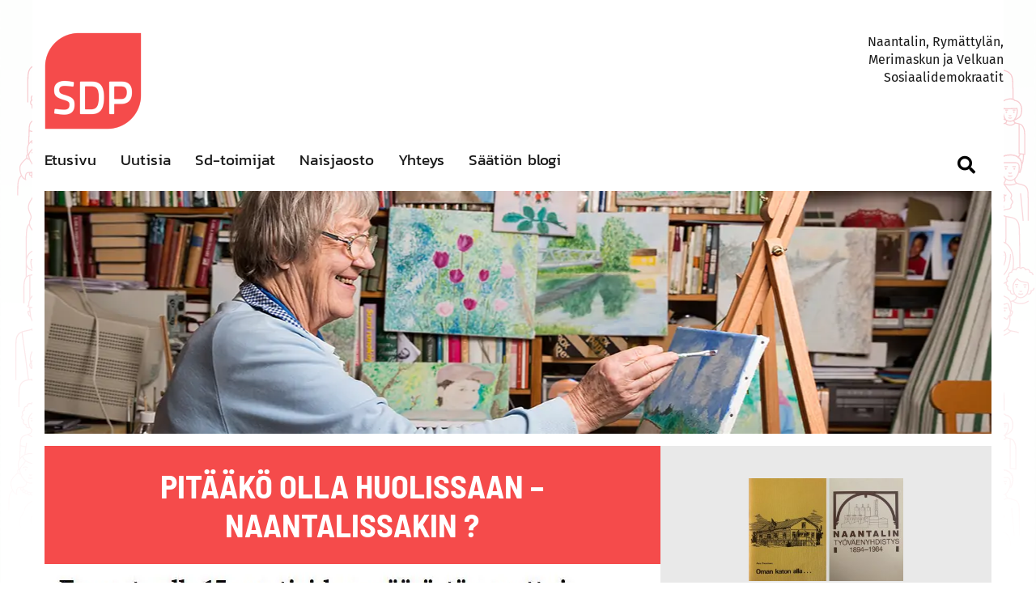

--- FILE ---
content_type: text/html; charset=utf-8
request_url: https://www.google.com/recaptcha/api2/anchor?ar=1&k=6LezxCghAAAAAH5tbffXN3ozazLvrRZkCH-jXRiw&co=aHR0cHM6Ly93d3cuc2RwbmFhbnRhbGkuZmk6NDQz&hl=en&v=N67nZn4AqZkNcbeMu4prBgzg&size=invisible&anchor-ms=20000&execute-ms=30000&cb=fe2wqqp1g0br
body_size: 48822
content:
<!DOCTYPE HTML><html dir="ltr" lang="en"><head><meta http-equiv="Content-Type" content="text/html; charset=UTF-8">
<meta http-equiv="X-UA-Compatible" content="IE=edge">
<title>reCAPTCHA</title>
<style type="text/css">
/* cyrillic-ext */
@font-face {
  font-family: 'Roboto';
  font-style: normal;
  font-weight: 400;
  font-stretch: 100%;
  src: url(//fonts.gstatic.com/s/roboto/v48/KFO7CnqEu92Fr1ME7kSn66aGLdTylUAMa3GUBHMdazTgWw.woff2) format('woff2');
  unicode-range: U+0460-052F, U+1C80-1C8A, U+20B4, U+2DE0-2DFF, U+A640-A69F, U+FE2E-FE2F;
}
/* cyrillic */
@font-face {
  font-family: 'Roboto';
  font-style: normal;
  font-weight: 400;
  font-stretch: 100%;
  src: url(//fonts.gstatic.com/s/roboto/v48/KFO7CnqEu92Fr1ME7kSn66aGLdTylUAMa3iUBHMdazTgWw.woff2) format('woff2');
  unicode-range: U+0301, U+0400-045F, U+0490-0491, U+04B0-04B1, U+2116;
}
/* greek-ext */
@font-face {
  font-family: 'Roboto';
  font-style: normal;
  font-weight: 400;
  font-stretch: 100%;
  src: url(//fonts.gstatic.com/s/roboto/v48/KFO7CnqEu92Fr1ME7kSn66aGLdTylUAMa3CUBHMdazTgWw.woff2) format('woff2');
  unicode-range: U+1F00-1FFF;
}
/* greek */
@font-face {
  font-family: 'Roboto';
  font-style: normal;
  font-weight: 400;
  font-stretch: 100%;
  src: url(//fonts.gstatic.com/s/roboto/v48/KFO7CnqEu92Fr1ME7kSn66aGLdTylUAMa3-UBHMdazTgWw.woff2) format('woff2');
  unicode-range: U+0370-0377, U+037A-037F, U+0384-038A, U+038C, U+038E-03A1, U+03A3-03FF;
}
/* math */
@font-face {
  font-family: 'Roboto';
  font-style: normal;
  font-weight: 400;
  font-stretch: 100%;
  src: url(//fonts.gstatic.com/s/roboto/v48/KFO7CnqEu92Fr1ME7kSn66aGLdTylUAMawCUBHMdazTgWw.woff2) format('woff2');
  unicode-range: U+0302-0303, U+0305, U+0307-0308, U+0310, U+0312, U+0315, U+031A, U+0326-0327, U+032C, U+032F-0330, U+0332-0333, U+0338, U+033A, U+0346, U+034D, U+0391-03A1, U+03A3-03A9, U+03B1-03C9, U+03D1, U+03D5-03D6, U+03F0-03F1, U+03F4-03F5, U+2016-2017, U+2034-2038, U+203C, U+2040, U+2043, U+2047, U+2050, U+2057, U+205F, U+2070-2071, U+2074-208E, U+2090-209C, U+20D0-20DC, U+20E1, U+20E5-20EF, U+2100-2112, U+2114-2115, U+2117-2121, U+2123-214F, U+2190, U+2192, U+2194-21AE, U+21B0-21E5, U+21F1-21F2, U+21F4-2211, U+2213-2214, U+2216-22FF, U+2308-230B, U+2310, U+2319, U+231C-2321, U+2336-237A, U+237C, U+2395, U+239B-23B7, U+23D0, U+23DC-23E1, U+2474-2475, U+25AF, U+25B3, U+25B7, U+25BD, U+25C1, U+25CA, U+25CC, U+25FB, U+266D-266F, U+27C0-27FF, U+2900-2AFF, U+2B0E-2B11, U+2B30-2B4C, U+2BFE, U+3030, U+FF5B, U+FF5D, U+1D400-1D7FF, U+1EE00-1EEFF;
}
/* symbols */
@font-face {
  font-family: 'Roboto';
  font-style: normal;
  font-weight: 400;
  font-stretch: 100%;
  src: url(//fonts.gstatic.com/s/roboto/v48/KFO7CnqEu92Fr1ME7kSn66aGLdTylUAMaxKUBHMdazTgWw.woff2) format('woff2');
  unicode-range: U+0001-000C, U+000E-001F, U+007F-009F, U+20DD-20E0, U+20E2-20E4, U+2150-218F, U+2190, U+2192, U+2194-2199, U+21AF, U+21E6-21F0, U+21F3, U+2218-2219, U+2299, U+22C4-22C6, U+2300-243F, U+2440-244A, U+2460-24FF, U+25A0-27BF, U+2800-28FF, U+2921-2922, U+2981, U+29BF, U+29EB, U+2B00-2BFF, U+4DC0-4DFF, U+FFF9-FFFB, U+10140-1018E, U+10190-1019C, U+101A0, U+101D0-101FD, U+102E0-102FB, U+10E60-10E7E, U+1D2C0-1D2D3, U+1D2E0-1D37F, U+1F000-1F0FF, U+1F100-1F1AD, U+1F1E6-1F1FF, U+1F30D-1F30F, U+1F315, U+1F31C, U+1F31E, U+1F320-1F32C, U+1F336, U+1F378, U+1F37D, U+1F382, U+1F393-1F39F, U+1F3A7-1F3A8, U+1F3AC-1F3AF, U+1F3C2, U+1F3C4-1F3C6, U+1F3CA-1F3CE, U+1F3D4-1F3E0, U+1F3ED, U+1F3F1-1F3F3, U+1F3F5-1F3F7, U+1F408, U+1F415, U+1F41F, U+1F426, U+1F43F, U+1F441-1F442, U+1F444, U+1F446-1F449, U+1F44C-1F44E, U+1F453, U+1F46A, U+1F47D, U+1F4A3, U+1F4B0, U+1F4B3, U+1F4B9, U+1F4BB, U+1F4BF, U+1F4C8-1F4CB, U+1F4D6, U+1F4DA, U+1F4DF, U+1F4E3-1F4E6, U+1F4EA-1F4ED, U+1F4F7, U+1F4F9-1F4FB, U+1F4FD-1F4FE, U+1F503, U+1F507-1F50B, U+1F50D, U+1F512-1F513, U+1F53E-1F54A, U+1F54F-1F5FA, U+1F610, U+1F650-1F67F, U+1F687, U+1F68D, U+1F691, U+1F694, U+1F698, U+1F6AD, U+1F6B2, U+1F6B9-1F6BA, U+1F6BC, U+1F6C6-1F6CF, U+1F6D3-1F6D7, U+1F6E0-1F6EA, U+1F6F0-1F6F3, U+1F6F7-1F6FC, U+1F700-1F7FF, U+1F800-1F80B, U+1F810-1F847, U+1F850-1F859, U+1F860-1F887, U+1F890-1F8AD, U+1F8B0-1F8BB, U+1F8C0-1F8C1, U+1F900-1F90B, U+1F93B, U+1F946, U+1F984, U+1F996, U+1F9E9, U+1FA00-1FA6F, U+1FA70-1FA7C, U+1FA80-1FA89, U+1FA8F-1FAC6, U+1FACE-1FADC, U+1FADF-1FAE9, U+1FAF0-1FAF8, U+1FB00-1FBFF;
}
/* vietnamese */
@font-face {
  font-family: 'Roboto';
  font-style: normal;
  font-weight: 400;
  font-stretch: 100%;
  src: url(//fonts.gstatic.com/s/roboto/v48/KFO7CnqEu92Fr1ME7kSn66aGLdTylUAMa3OUBHMdazTgWw.woff2) format('woff2');
  unicode-range: U+0102-0103, U+0110-0111, U+0128-0129, U+0168-0169, U+01A0-01A1, U+01AF-01B0, U+0300-0301, U+0303-0304, U+0308-0309, U+0323, U+0329, U+1EA0-1EF9, U+20AB;
}
/* latin-ext */
@font-face {
  font-family: 'Roboto';
  font-style: normal;
  font-weight: 400;
  font-stretch: 100%;
  src: url(//fonts.gstatic.com/s/roboto/v48/KFO7CnqEu92Fr1ME7kSn66aGLdTylUAMa3KUBHMdazTgWw.woff2) format('woff2');
  unicode-range: U+0100-02BA, U+02BD-02C5, U+02C7-02CC, U+02CE-02D7, U+02DD-02FF, U+0304, U+0308, U+0329, U+1D00-1DBF, U+1E00-1E9F, U+1EF2-1EFF, U+2020, U+20A0-20AB, U+20AD-20C0, U+2113, U+2C60-2C7F, U+A720-A7FF;
}
/* latin */
@font-face {
  font-family: 'Roboto';
  font-style: normal;
  font-weight: 400;
  font-stretch: 100%;
  src: url(//fonts.gstatic.com/s/roboto/v48/KFO7CnqEu92Fr1ME7kSn66aGLdTylUAMa3yUBHMdazQ.woff2) format('woff2');
  unicode-range: U+0000-00FF, U+0131, U+0152-0153, U+02BB-02BC, U+02C6, U+02DA, U+02DC, U+0304, U+0308, U+0329, U+2000-206F, U+20AC, U+2122, U+2191, U+2193, U+2212, U+2215, U+FEFF, U+FFFD;
}
/* cyrillic-ext */
@font-face {
  font-family: 'Roboto';
  font-style: normal;
  font-weight: 500;
  font-stretch: 100%;
  src: url(//fonts.gstatic.com/s/roboto/v48/KFO7CnqEu92Fr1ME7kSn66aGLdTylUAMa3GUBHMdazTgWw.woff2) format('woff2');
  unicode-range: U+0460-052F, U+1C80-1C8A, U+20B4, U+2DE0-2DFF, U+A640-A69F, U+FE2E-FE2F;
}
/* cyrillic */
@font-face {
  font-family: 'Roboto';
  font-style: normal;
  font-weight: 500;
  font-stretch: 100%;
  src: url(//fonts.gstatic.com/s/roboto/v48/KFO7CnqEu92Fr1ME7kSn66aGLdTylUAMa3iUBHMdazTgWw.woff2) format('woff2');
  unicode-range: U+0301, U+0400-045F, U+0490-0491, U+04B0-04B1, U+2116;
}
/* greek-ext */
@font-face {
  font-family: 'Roboto';
  font-style: normal;
  font-weight: 500;
  font-stretch: 100%;
  src: url(//fonts.gstatic.com/s/roboto/v48/KFO7CnqEu92Fr1ME7kSn66aGLdTylUAMa3CUBHMdazTgWw.woff2) format('woff2');
  unicode-range: U+1F00-1FFF;
}
/* greek */
@font-face {
  font-family: 'Roboto';
  font-style: normal;
  font-weight: 500;
  font-stretch: 100%;
  src: url(//fonts.gstatic.com/s/roboto/v48/KFO7CnqEu92Fr1ME7kSn66aGLdTylUAMa3-UBHMdazTgWw.woff2) format('woff2');
  unicode-range: U+0370-0377, U+037A-037F, U+0384-038A, U+038C, U+038E-03A1, U+03A3-03FF;
}
/* math */
@font-face {
  font-family: 'Roboto';
  font-style: normal;
  font-weight: 500;
  font-stretch: 100%;
  src: url(//fonts.gstatic.com/s/roboto/v48/KFO7CnqEu92Fr1ME7kSn66aGLdTylUAMawCUBHMdazTgWw.woff2) format('woff2');
  unicode-range: U+0302-0303, U+0305, U+0307-0308, U+0310, U+0312, U+0315, U+031A, U+0326-0327, U+032C, U+032F-0330, U+0332-0333, U+0338, U+033A, U+0346, U+034D, U+0391-03A1, U+03A3-03A9, U+03B1-03C9, U+03D1, U+03D5-03D6, U+03F0-03F1, U+03F4-03F5, U+2016-2017, U+2034-2038, U+203C, U+2040, U+2043, U+2047, U+2050, U+2057, U+205F, U+2070-2071, U+2074-208E, U+2090-209C, U+20D0-20DC, U+20E1, U+20E5-20EF, U+2100-2112, U+2114-2115, U+2117-2121, U+2123-214F, U+2190, U+2192, U+2194-21AE, U+21B0-21E5, U+21F1-21F2, U+21F4-2211, U+2213-2214, U+2216-22FF, U+2308-230B, U+2310, U+2319, U+231C-2321, U+2336-237A, U+237C, U+2395, U+239B-23B7, U+23D0, U+23DC-23E1, U+2474-2475, U+25AF, U+25B3, U+25B7, U+25BD, U+25C1, U+25CA, U+25CC, U+25FB, U+266D-266F, U+27C0-27FF, U+2900-2AFF, U+2B0E-2B11, U+2B30-2B4C, U+2BFE, U+3030, U+FF5B, U+FF5D, U+1D400-1D7FF, U+1EE00-1EEFF;
}
/* symbols */
@font-face {
  font-family: 'Roboto';
  font-style: normal;
  font-weight: 500;
  font-stretch: 100%;
  src: url(//fonts.gstatic.com/s/roboto/v48/KFO7CnqEu92Fr1ME7kSn66aGLdTylUAMaxKUBHMdazTgWw.woff2) format('woff2');
  unicode-range: U+0001-000C, U+000E-001F, U+007F-009F, U+20DD-20E0, U+20E2-20E4, U+2150-218F, U+2190, U+2192, U+2194-2199, U+21AF, U+21E6-21F0, U+21F3, U+2218-2219, U+2299, U+22C4-22C6, U+2300-243F, U+2440-244A, U+2460-24FF, U+25A0-27BF, U+2800-28FF, U+2921-2922, U+2981, U+29BF, U+29EB, U+2B00-2BFF, U+4DC0-4DFF, U+FFF9-FFFB, U+10140-1018E, U+10190-1019C, U+101A0, U+101D0-101FD, U+102E0-102FB, U+10E60-10E7E, U+1D2C0-1D2D3, U+1D2E0-1D37F, U+1F000-1F0FF, U+1F100-1F1AD, U+1F1E6-1F1FF, U+1F30D-1F30F, U+1F315, U+1F31C, U+1F31E, U+1F320-1F32C, U+1F336, U+1F378, U+1F37D, U+1F382, U+1F393-1F39F, U+1F3A7-1F3A8, U+1F3AC-1F3AF, U+1F3C2, U+1F3C4-1F3C6, U+1F3CA-1F3CE, U+1F3D4-1F3E0, U+1F3ED, U+1F3F1-1F3F3, U+1F3F5-1F3F7, U+1F408, U+1F415, U+1F41F, U+1F426, U+1F43F, U+1F441-1F442, U+1F444, U+1F446-1F449, U+1F44C-1F44E, U+1F453, U+1F46A, U+1F47D, U+1F4A3, U+1F4B0, U+1F4B3, U+1F4B9, U+1F4BB, U+1F4BF, U+1F4C8-1F4CB, U+1F4D6, U+1F4DA, U+1F4DF, U+1F4E3-1F4E6, U+1F4EA-1F4ED, U+1F4F7, U+1F4F9-1F4FB, U+1F4FD-1F4FE, U+1F503, U+1F507-1F50B, U+1F50D, U+1F512-1F513, U+1F53E-1F54A, U+1F54F-1F5FA, U+1F610, U+1F650-1F67F, U+1F687, U+1F68D, U+1F691, U+1F694, U+1F698, U+1F6AD, U+1F6B2, U+1F6B9-1F6BA, U+1F6BC, U+1F6C6-1F6CF, U+1F6D3-1F6D7, U+1F6E0-1F6EA, U+1F6F0-1F6F3, U+1F6F7-1F6FC, U+1F700-1F7FF, U+1F800-1F80B, U+1F810-1F847, U+1F850-1F859, U+1F860-1F887, U+1F890-1F8AD, U+1F8B0-1F8BB, U+1F8C0-1F8C1, U+1F900-1F90B, U+1F93B, U+1F946, U+1F984, U+1F996, U+1F9E9, U+1FA00-1FA6F, U+1FA70-1FA7C, U+1FA80-1FA89, U+1FA8F-1FAC6, U+1FACE-1FADC, U+1FADF-1FAE9, U+1FAF0-1FAF8, U+1FB00-1FBFF;
}
/* vietnamese */
@font-face {
  font-family: 'Roboto';
  font-style: normal;
  font-weight: 500;
  font-stretch: 100%;
  src: url(//fonts.gstatic.com/s/roboto/v48/KFO7CnqEu92Fr1ME7kSn66aGLdTylUAMa3OUBHMdazTgWw.woff2) format('woff2');
  unicode-range: U+0102-0103, U+0110-0111, U+0128-0129, U+0168-0169, U+01A0-01A1, U+01AF-01B0, U+0300-0301, U+0303-0304, U+0308-0309, U+0323, U+0329, U+1EA0-1EF9, U+20AB;
}
/* latin-ext */
@font-face {
  font-family: 'Roboto';
  font-style: normal;
  font-weight: 500;
  font-stretch: 100%;
  src: url(//fonts.gstatic.com/s/roboto/v48/KFO7CnqEu92Fr1ME7kSn66aGLdTylUAMa3KUBHMdazTgWw.woff2) format('woff2');
  unicode-range: U+0100-02BA, U+02BD-02C5, U+02C7-02CC, U+02CE-02D7, U+02DD-02FF, U+0304, U+0308, U+0329, U+1D00-1DBF, U+1E00-1E9F, U+1EF2-1EFF, U+2020, U+20A0-20AB, U+20AD-20C0, U+2113, U+2C60-2C7F, U+A720-A7FF;
}
/* latin */
@font-face {
  font-family: 'Roboto';
  font-style: normal;
  font-weight: 500;
  font-stretch: 100%;
  src: url(//fonts.gstatic.com/s/roboto/v48/KFO7CnqEu92Fr1ME7kSn66aGLdTylUAMa3yUBHMdazQ.woff2) format('woff2');
  unicode-range: U+0000-00FF, U+0131, U+0152-0153, U+02BB-02BC, U+02C6, U+02DA, U+02DC, U+0304, U+0308, U+0329, U+2000-206F, U+20AC, U+2122, U+2191, U+2193, U+2212, U+2215, U+FEFF, U+FFFD;
}
/* cyrillic-ext */
@font-face {
  font-family: 'Roboto';
  font-style: normal;
  font-weight: 900;
  font-stretch: 100%;
  src: url(//fonts.gstatic.com/s/roboto/v48/KFO7CnqEu92Fr1ME7kSn66aGLdTylUAMa3GUBHMdazTgWw.woff2) format('woff2');
  unicode-range: U+0460-052F, U+1C80-1C8A, U+20B4, U+2DE0-2DFF, U+A640-A69F, U+FE2E-FE2F;
}
/* cyrillic */
@font-face {
  font-family: 'Roboto';
  font-style: normal;
  font-weight: 900;
  font-stretch: 100%;
  src: url(//fonts.gstatic.com/s/roboto/v48/KFO7CnqEu92Fr1ME7kSn66aGLdTylUAMa3iUBHMdazTgWw.woff2) format('woff2');
  unicode-range: U+0301, U+0400-045F, U+0490-0491, U+04B0-04B1, U+2116;
}
/* greek-ext */
@font-face {
  font-family: 'Roboto';
  font-style: normal;
  font-weight: 900;
  font-stretch: 100%;
  src: url(//fonts.gstatic.com/s/roboto/v48/KFO7CnqEu92Fr1ME7kSn66aGLdTylUAMa3CUBHMdazTgWw.woff2) format('woff2');
  unicode-range: U+1F00-1FFF;
}
/* greek */
@font-face {
  font-family: 'Roboto';
  font-style: normal;
  font-weight: 900;
  font-stretch: 100%;
  src: url(//fonts.gstatic.com/s/roboto/v48/KFO7CnqEu92Fr1ME7kSn66aGLdTylUAMa3-UBHMdazTgWw.woff2) format('woff2');
  unicode-range: U+0370-0377, U+037A-037F, U+0384-038A, U+038C, U+038E-03A1, U+03A3-03FF;
}
/* math */
@font-face {
  font-family: 'Roboto';
  font-style: normal;
  font-weight: 900;
  font-stretch: 100%;
  src: url(//fonts.gstatic.com/s/roboto/v48/KFO7CnqEu92Fr1ME7kSn66aGLdTylUAMawCUBHMdazTgWw.woff2) format('woff2');
  unicode-range: U+0302-0303, U+0305, U+0307-0308, U+0310, U+0312, U+0315, U+031A, U+0326-0327, U+032C, U+032F-0330, U+0332-0333, U+0338, U+033A, U+0346, U+034D, U+0391-03A1, U+03A3-03A9, U+03B1-03C9, U+03D1, U+03D5-03D6, U+03F0-03F1, U+03F4-03F5, U+2016-2017, U+2034-2038, U+203C, U+2040, U+2043, U+2047, U+2050, U+2057, U+205F, U+2070-2071, U+2074-208E, U+2090-209C, U+20D0-20DC, U+20E1, U+20E5-20EF, U+2100-2112, U+2114-2115, U+2117-2121, U+2123-214F, U+2190, U+2192, U+2194-21AE, U+21B0-21E5, U+21F1-21F2, U+21F4-2211, U+2213-2214, U+2216-22FF, U+2308-230B, U+2310, U+2319, U+231C-2321, U+2336-237A, U+237C, U+2395, U+239B-23B7, U+23D0, U+23DC-23E1, U+2474-2475, U+25AF, U+25B3, U+25B7, U+25BD, U+25C1, U+25CA, U+25CC, U+25FB, U+266D-266F, U+27C0-27FF, U+2900-2AFF, U+2B0E-2B11, U+2B30-2B4C, U+2BFE, U+3030, U+FF5B, U+FF5D, U+1D400-1D7FF, U+1EE00-1EEFF;
}
/* symbols */
@font-face {
  font-family: 'Roboto';
  font-style: normal;
  font-weight: 900;
  font-stretch: 100%;
  src: url(//fonts.gstatic.com/s/roboto/v48/KFO7CnqEu92Fr1ME7kSn66aGLdTylUAMaxKUBHMdazTgWw.woff2) format('woff2');
  unicode-range: U+0001-000C, U+000E-001F, U+007F-009F, U+20DD-20E0, U+20E2-20E4, U+2150-218F, U+2190, U+2192, U+2194-2199, U+21AF, U+21E6-21F0, U+21F3, U+2218-2219, U+2299, U+22C4-22C6, U+2300-243F, U+2440-244A, U+2460-24FF, U+25A0-27BF, U+2800-28FF, U+2921-2922, U+2981, U+29BF, U+29EB, U+2B00-2BFF, U+4DC0-4DFF, U+FFF9-FFFB, U+10140-1018E, U+10190-1019C, U+101A0, U+101D0-101FD, U+102E0-102FB, U+10E60-10E7E, U+1D2C0-1D2D3, U+1D2E0-1D37F, U+1F000-1F0FF, U+1F100-1F1AD, U+1F1E6-1F1FF, U+1F30D-1F30F, U+1F315, U+1F31C, U+1F31E, U+1F320-1F32C, U+1F336, U+1F378, U+1F37D, U+1F382, U+1F393-1F39F, U+1F3A7-1F3A8, U+1F3AC-1F3AF, U+1F3C2, U+1F3C4-1F3C6, U+1F3CA-1F3CE, U+1F3D4-1F3E0, U+1F3ED, U+1F3F1-1F3F3, U+1F3F5-1F3F7, U+1F408, U+1F415, U+1F41F, U+1F426, U+1F43F, U+1F441-1F442, U+1F444, U+1F446-1F449, U+1F44C-1F44E, U+1F453, U+1F46A, U+1F47D, U+1F4A3, U+1F4B0, U+1F4B3, U+1F4B9, U+1F4BB, U+1F4BF, U+1F4C8-1F4CB, U+1F4D6, U+1F4DA, U+1F4DF, U+1F4E3-1F4E6, U+1F4EA-1F4ED, U+1F4F7, U+1F4F9-1F4FB, U+1F4FD-1F4FE, U+1F503, U+1F507-1F50B, U+1F50D, U+1F512-1F513, U+1F53E-1F54A, U+1F54F-1F5FA, U+1F610, U+1F650-1F67F, U+1F687, U+1F68D, U+1F691, U+1F694, U+1F698, U+1F6AD, U+1F6B2, U+1F6B9-1F6BA, U+1F6BC, U+1F6C6-1F6CF, U+1F6D3-1F6D7, U+1F6E0-1F6EA, U+1F6F0-1F6F3, U+1F6F7-1F6FC, U+1F700-1F7FF, U+1F800-1F80B, U+1F810-1F847, U+1F850-1F859, U+1F860-1F887, U+1F890-1F8AD, U+1F8B0-1F8BB, U+1F8C0-1F8C1, U+1F900-1F90B, U+1F93B, U+1F946, U+1F984, U+1F996, U+1F9E9, U+1FA00-1FA6F, U+1FA70-1FA7C, U+1FA80-1FA89, U+1FA8F-1FAC6, U+1FACE-1FADC, U+1FADF-1FAE9, U+1FAF0-1FAF8, U+1FB00-1FBFF;
}
/* vietnamese */
@font-face {
  font-family: 'Roboto';
  font-style: normal;
  font-weight: 900;
  font-stretch: 100%;
  src: url(//fonts.gstatic.com/s/roboto/v48/KFO7CnqEu92Fr1ME7kSn66aGLdTylUAMa3OUBHMdazTgWw.woff2) format('woff2');
  unicode-range: U+0102-0103, U+0110-0111, U+0128-0129, U+0168-0169, U+01A0-01A1, U+01AF-01B0, U+0300-0301, U+0303-0304, U+0308-0309, U+0323, U+0329, U+1EA0-1EF9, U+20AB;
}
/* latin-ext */
@font-face {
  font-family: 'Roboto';
  font-style: normal;
  font-weight: 900;
  font-stretch: 100%;
  src: url(//fonts.gstatic.com/s/roboto/v48/KFO7CnqEu92Fr1ME7kSn66aGLdTylUAMa3KUBHMdazTgWw.woff2) format('woff2');
  unicode-range: U+0100-02BA, U+02BD-02C5, U+02C7-02CC, U+02CE-02D7, U+02DD-02FF, U+0304, U+0308, U+0329, U+1D00-1DBF, U+1E00-1E9F, U+1EF2-1EFF, U+2020, U+20A0-20AB, U+20AD-20C0, U+2113, U+2C60-2C7F, U+A720-A7FF;
}
/* latin */
@font-face {
  font-family: 'Roboto';
  font-style: normal;
  font-weight: 900;
  font-stretch: 100%;
  src: url(//fonts.gstatic.com/s/roboto/v48/KFO7CnqEu92Fr1ME7kSn66aGLdTylUAMa3yUBHMdazQ.woff2) format('woff2');
  unicode-range: U+0000-00FF, U+0131, U+0152-0153, U+02BB-02BC, U+02C6, U+02DA, U+02DC, U+0304, U+0308, U+0329, U+2000-206F, U+20AC, U+2122, U+2191, U+2193, U+2212, U+2215, U+FEFF, U+FFFD;
}

</style>
<link rel="stylesheet" type="text/css" href="https://www.gstatic.com/recaptcha/releases/N67nZn4AqZkNcbeMu4prBgzg/styles__ltr.css">
<script nonce="2HYMrpF8Razin4DD4JmU_A" type="text/javascript">window['__recaptcha_api'] = 'https://www.google.com/recaptcha/api2/';</script>
<script type="text/javascript" src="https://www.gstatic.com/recaptcha/releases/N67nZn4AqZkNcbeMu4prBgzg/recaptcha__en.js" nonce="2HYMrpF8Razin4DD4JmU_A">
      
    </script></head>
<body><div id="rc-anchor-alert" class="rc-anchor-alert"></div>
<input type="hidden" id="recaptcha-token" value="[base64]">
<script type="text/javascript" nonce="2HYMrpF8Razin4DD4JmU_A">
      recaptcha.anchor.Main.init("[\x22ainput\x22,[\x22bgdata\x22,\x22\x22,\[base64]/[base64]/MjU1Ong/[base64]/[base64]/[base64]/[base64]/[base64]/[base64]/[base64]/[base64]/[base64]/[base64]/[base64]/[base64]/[base64]/[base64]/[base64]\\u003d\x22,\[base64]\\u003d\x22,\x22wooAbMKdYcKzMTDDlVbDmsKvPsOWa8O6XsKqUnF9w6o2wosDw6JFcsO1w43CqU3DosOpw4PCn8KEw6DCi8KMw4vCjMOgw7/DvBNxXk5YbcKuwpsUe3jCshTDviLCvsKfD8Kow6sIY8KhKsKpTcKeXl12JcOoDE94DRrChSvDtix1I8ODw4DDqMO+w5kqD3zDtnYkwqDDoxPCh1B0wrDDhsKKNADDnUPCosOWNmPDskvCrcOhA8ORW8K+w5/DnMKAwpsNw43Ct8OdeB7CqTDCu3fCjUNew7HDhEAuTmwHPsOPecK5w7vDhsKaEsOLwrsGJMOFwpXDgMKGw7bDpsKgwpfCkhXCnBrCiEl/MGzDjyvClC3CssOlIcKhV1IvDWHChMOYE2PDtsOuw4DDgsOlDQAfwqfDhSzDl8K8w75vw4oqBsKsEMKkYMKXBTfDknPCvMOqNGNxw7d5wqhOwoXDqnYpfkcVJ8Orw6FmZDHCjcKTSsKmF8Krw7pfw6PDgz3CmknCrw/DgMKFL8KWGXpoGCxKRsKfCMOwIsOHJ2Q5w4/Ctn/DmMOWQsKFwrHCq8OzwrpGWsK8wo3CgzbCtMKBwpzCmxV7wp9Ow6jCrsKzw7DCim3DtyU4wrvCmsKAw4IMwr3Diy0ewpvCv2xJAMOvLMOnw7JEw6lmw5jCssOKEDRMw6xfw4LCmX7DkG7Du1HDk18+w5lyZ8KcQW/DjjACdXYgWcKEwpDCog5lw7LDmsO7w5zDtGFHNWskw7zDonvDpUUvIC5fTsK6wrwEesOWw7TDhAsFJsOQwrvCnMKyc8OfJ8OjwphKVsO8HRgRWMOyw7XCtMKLwrFrw6c7X37CnxzDv8KAw6PDvcOhIz1rYWo+OVXDjUPCnC/[base64]/[base64]/CgcOGw5ETw7jCrMKfJxDDvgDDjVjCmMO1YsOpw5Zlw7lwwqB9w7I6wpw+w5DDgsKBTMOSwpLDhMKQZ8KfYcKOGcKjIcKiw6bCmHQ5w44Sw4AMwqnDtnTDmVPClTLDjkLDmQDDnzQMTEYnwoTCjzrDssKPUhUyID/Dn8KQWHzDpR7DojzCkMK5w6/DhMK3AGvDtiEmw7wewqZkwqJMwollZsOWL2l4JGLDusKaw5VSw7AXI8O1wod8w77DiVvCvcOyWMKEw7jCnMKCJcKSwqLCisOkQMO6Q8Kgw63DtMOfwrYtw58xwqvDm0oFw5bCs1TCv8KZwopgw7nCsMOSf1rCisOUOg7Dql7Co8KtOA/CkcO1w5fDv0FpwoBHw4luBMK1In59WwYJw5xswrvDmSsEVMO3SMKvKMOew43CgcO9WyvCh8OyUsKUOcKowp9Mwrhsw63CgMONw4dnwrbDmsK8wo4FwqPDhlTClj8awqsuwqt/wrHCkRMAc8Kjw4HDgsOeam4ha8Khw5Fdw73CqXUgworCnMKxwrTDnsOtwrbCvsKDIMKTwpRzwrAbwo91w5/CgjA/w6LCrR7DgFDDsQZ3asOqwqV1w6g7OcO0wqTDgMK3eh/ChSMOXwzCgsOrKMKPw4bDiUHCsV8/[base64]/wpvDh14AwoU5KcKxwofCrUUuw754DcKuw7XCl8ONw7XCjsKPIMKtfz5iJQfDtsORw6Q8wqxBZXUWw47Dq1bDjcK2w7zCjsOkworClsOgwq8iYcKHYDnCv2LDisO5wq1EI8KNCGDCiAXDpsO/[base64]/ClcKrw4NefhgQHsOdwpbDmBDDj8OhFGbDrRVIMxJ1wprCjCEawrJoSWfCqMOdwp3ChC3CrCzDpRQpw4fDs8Kyw5w1w5BleErCpsKGw57DkMOwX8OnAMOGwqNAw5cvUSnDjMKAw43CiyANTGXClMO/[base64]/DlMObHsK2wqDDmngCPsK+wqTDt8KqKzQ6wpLCtsKOSsOKwpnDtQnDj0oxRcKnwqfDosOTVcKwwqR/w6c4InPCk8KKMSpjJS7CilrDj8Kpw6nChMOmw6LCsMOgdcK7wpLDtgbDmirDrkQnwoDDk8KOacK9VMKwHn4Cwr5rwpMHdjPDoBdqwoLCpDXCmVxUwoXDnDrDhVVHwqTDjCEFw7gdw6/Cv0zCvgVqw5LCk2R3FkFzeW/DlzE4DMOZU1zChcO/RsOXwoRIE8KuwozCgcOew6/Cvw7CgGs/LRY8E1sZw4nDoD1Kdg3DoXZbwrXCq8OYw7EuOcO/wojDqGgZGMK+MHfCimfCvX80wpXCuMKBKwhhw6bDj3fCkMOKO8Kdw7gPwr0Tw7oofcOUA8Kqw7jDiMKyLXN/w6zDm8OUw6BNXcK5w73CjSvDm8O6w6QhwpHDvsK+wpLCk8Kaw6HDpsKyw7Fvw5rDl8OLTj1hEsOnwpLCkcOcw4gIO2RpwqV/YnXCvjbCusOvw5fCqMKrD8KkTyjDu3Uqw4sqw6tZw5nCkjvDrsOfajDDo3LDq8KUwrDDgjrDukfCssKtw7EZEyTDsDBuwpxVwqxYw71ud8ObAxoJw7TCjsKxw4vCiw7CtCfChWHChUDCukR/[base64]/[base64]/RcKNw7XCi2Now7MQYDEQwrDCsX/Dn8Opw6jDgcKoPy0swqfCicOpw4rCkkXCgXJDwpt8Y8OZQMOqwqrCqsKCwqbCqFvCqcOgbcKmKMKIwr3DmGpHbE1uVcKQe8KBA8Kpwr7CmcOTw45fw7tvw6rCtRYBwo/DkRvDi3nDg3bChGI5w5vDpMKIJcKgwrlxNCAuwpjCrsOUaVbDmUxWwpEkw4VUHsK1dEQCZ8KUEjzDgzR3w6sVwrzDp8O1UcKYO8O/wpVww7TCtMOnScKDesKVZ8K/[base64]/dcOqCi7DrDkPHsKBw7PCkMOoK3jDgDjDjsKGwojDm8KyZMKsw5XCogvCl8KNw5hMwo4HOAjDphEVwq54wpdLK052wonCnsKqEcKbaVrDg0cdwq7DhcO6w7TDsW1Gw43Dl8KjUMKyKBJRQBnDoV0yU8O0w7/DkkEycmh0WR/[base64]/DqBjDjWzDsn7DmkrDvyvDqcKqWsKiY8KHOsK+akvCkyVGwqrCuVcrPHApLgbDvjrCgzfClMK5fG5swppywpR7w7/DhsOddmM7w7PCtsKnwr/Di8KeworDnsOhO3zCtz02KsKXwpHDsXkGw61vUUnDtT5Nw5zDjMOVIT/DuMKQb8O5w7LDjzsuLcOIwofCrxd+F8Oxwpchw6RkwrLDhSjDuSwaTcOew6AAw4YTw4AJTcOMeB3DnsKXw7ofQ8KqfsOQBEXDu8KcHjsnw74Tw77ClMK8WiTCs8OZY8OqO8O7WcKsCcK3MsOMw47CnANDw4hMJsOPbcKmw5Bfw4sPb8O+RcO/[base64]/[base64]/Dhi9DSFfDv2zDvH4HF1zDng7CjMKbwprCrMKFw79bRsOFAsOpw5/DkjrCmVrCigzDoiTDqmLChcO4w4Jmw51tw7EtewXCpsKfwpbDsMKpwrjCplbDvsOAw4kSZnVowpQAwphBSTjDkcOBw7cawrR+DBTCtsKuecKWNXkFwqV1O2/CqMKewpnDhsO9SnnCvV/CosO/[base64]/CkwrCvsKnwpJkN8KBS1hKwpfCmsKgKMK1SkFlOMOAw5hDY8KcIMKRw6cmAhAxacObMsKWwpp9OcO7dcOPw6lKw73DvhDDkMOvw5TCkjrDlMOuCV/CisK+CMK2OMOPw4vDpypoM8KfwrbDsMKtOsOqwqlUw5PCuxZ+w5g4UsK4wobCtMOMWcO5G0PDglFJQWFwFBjDmD/[base64]/woDDsBQORm/CvwB7AsKlMmvCnX/DkHzCrMKMKsKbw7PCn8OoAMOnaXzDlcO4w75IwrMdIsORw5/Cux7ChMKnSCVNwpEDwpHCqAHDrAjCnyoLwp9oZArCp8Ocw6HDscKXQMOrwqTCmgjDkiBZZQbChjMEc0pIwp7CmMO4KcKYw6kOw5XDn3/DusOPRVrDqsOpwo/Ch193w5dYwp3CjW3DlsOXwow+w79wABrCkzDChcKewrY1w4bCmMOawpPCm8KFVSQ4w4fCmwQwIzDDvsK4EMO4HMO1wrlRXcK9JcKOw70vN1FmHQFiwrDDo3/[base64]/DjcOGHSAqwqXCskgBFsKxIUDCgcOgw54Bwr0WwoPDqCAQw53DhcOBwqfCoGBow4zDl8ObKE56wqvChsOIeMKUwoZ2bW50woI0wrrChSgMwqPDnHBGfiHCqDbCnwHCnMOWIMOvwogtRiXCiz3DqQDCmhfDilshwqx6wqBUw7zDkwvDvALCmsO4TF/Cin/[base64]/CoMKHG8KxRcOjYMOAwqgCw5jDiURQw78+V8O/[base64]/[base64]/CjwzDrMKTw7F4P2fDqcKSd0bCghgEw7p2FCV3CD4BwoPDicOVw5/CrsKFw6PCjXnCl0EONcOXwptNZcK2LwXClWF0wo3CmsK6wqnDvcOIw7rDrxbCtQrCqsOew4Qrw7/[base64]/DjEsIPsOLW8K8SUsJUmEQwpd+wovCpMKmbhJhTMKQwpTDosKZCsOEwrPCmsKLP0TDi2Rlw4kVXmlsw54tw6/DocK4L8KnUiYiMcKZwo0callNBWnDjsOGw5cew6XDpj3DqyUwSH9xwqZHw7TDrcOhwrcowovCrUjCmMO3MsOAwqrDmMOrASjDuRnDkcOhwrEqdygaw4cQwqdPw5HCjVLCqjYPBcO/[base64]/LDLDjsKlbSjCuMK1E8KXEALCvyfChcOhw7jCgcKyLycxw6Rawpt3BWZbf8OqEsKXwqHCvcOHL3fDtMO8wrAfwqcEw48fwr/Cq8KPRMKJw6jCnErChXTDisKVJcKHYD4rwrLCpMKaw5fCp0h8w6/ClcOqwrYRSsOHI8OZGsObaSN+Y8Ovw6XCoQgqXsOfCCk4ZAzCtUTDjcKtGEllw4bDmFphw6FuGijCoH5iwpPCvhnCvQ9jfGJcwq/CoWMnHcOtwpI0w4nDrCcfwr7DmQp6N8KQBsOORMOAMMOtNGXDhhQZw4zCpDTDhHVSRMKTwosCwr7Dp8OpdcO5KV/Dt8OBQMOwCcKkw5HCrMKBKAxxXcORw4nCp0DDjiEXwr4eYsKEwq/[base64]/CqSzDmcO+VMOQw7vCisODwovDocO1w7bDvnc/I8OOeVTDgSgrw77CgXtLw5VAJXDClxLChHjCjcOaf8KGJcOOX8OdVQQABnMTw6lkVMK5wrjCr3QIwognw6bCnsOPVMOEw6MKw6jDmTfDhSdZU13DhBDCiW4mw78gwrVeVl/DncOnw6jCsMOJw5E1w7DDqMOYw69HwrdfcMO+McOkCMKgZMOQw6TCpsORw7fDlsKTLEY+JCsvwoLCvcO3E2rCpRM5K8OZZsO/w7jCj8OTB8KRZcOqwrjCpMOXw5zDicODCnlhwr0Zw6s/FMOYWMOqcsONwptkKMOpXGzDuQPCg8KAwrkGDnvCoBPCtsK9YMOECMOjFMOaw7ZbWsKtbxUHRTLDmmfDncKHw7JbEULDpTdoVnlJUwsEGsOhwr/[base64]/ChcKHBhFnw4J/wqkgOnU4TsOtw4rDpcKdwpzCnVfCg8O1w7tSHhjCn8K2bsKGwojDqRYRwojDlMO4wo12WcK0wqZHL8KJNz7DusO+PyfCnH3DjyfCjzvDpMOrwpYfwqPDog9MEAQDwq3Djk/DkjJzYR4HCMORD8KNb1PCnsOjNGVPewbDkUTDkMOww6U2wonDrsK7wrMew6Q5w7/CsSPDs8KDfn/[base64]/Dq0zDncKKw7PDscOgS8OBK0XDisKtZG1uN8Kxw61dCDDDjHx5LMKyw4/CicOsOcORwoHCrXfDucOrw74xwpbDpy7DvsOKw4tfw6kzwqrDrcKIN8OWw6JGwq/[base64]/CucKOBmp0w73CnjHCg8KGwpohBcOnw7HCnUkDQcKcB3fCpsOMUsOQw5gFw7h2w4dtw4IEJ8OcQToPw7BBw6vCj8OuYl0Jw4XCgkgZJ8Kxw4DDlsOaw58JHmHCm8OwDcO/Iz3CmDrCihrCrsKYDiXDowLCh2XDgcKtwqfCuXgTMFQ/[base64]/DoMKUw6nCnTFoGFbCt10Yw4vCnsK+cGBUAm/Dqhc6QsK1wpTCth7CqwHCl8Kjwo/DpXXCtn7CmcO2wqzDlMKYb8Kgwo5YLlsAcknCqk7Cpyx3wpzDu8OQcR49DsO6w5rCuWXCkBZwwpTDizd4esKFO3/CuwHCqMKPMcOaLRTDk8OBcsOAJ8KZw7bCtzgJF1/DqGsWw7lmwojDrMKKHcKLF8KMbsKOw7zDj8O8wp94w6xUw6rDpXTCthcWfWo/[base64]/ChUw3w6XChGzDm8OuNMKuQMKwwobCsRHCtsO+f8OxDVtnwo/DnGPCqMKVwrLDnsKjY8OGwo/DuidDGcKbw57DvcKCUMKIwqDCrMOGBsKVwpBjw6BbRjRde8OsGMO1wrlGwp4mwrR6QVdqKH7DnTPDu8Kuwqg2w40WwozDhGJcGlnCoHAIYsOjOVpGWsKNf8KkwrzCgcKvw5XCgEgMZsOQwoDDicOPVBDCgRJXwp/DpcO0JMKLB2wnw57DpAstXQwpwq0swociE8OAK8KmAj/DjsKgZ3zDr8KMBC3ChsOgLXldQzlRIcKqwockKVtIw5BgJgjCp2wPFXobaVVMfXzCtcKFwrzClMOrL8O3FE7DpWbDqMKJd8KHw6nDnG0MEhoIw4PDpcO+CWDDmcKxwpVOC8OFw6ZAwrHCqBXCksOxZAEQGCg/YMKUQXopw7fCpg/Dk1vCgEDCkcK0wp/DpnVnUhMZwqPDjU5CwqV+w48XA8O2X1jDkMKaWMO0woxbd8Ozw4HCuMKpVh3CiMKdwoF/w4bCo8K8bCI1T8KcwoHDp8O5wpZpMFtNDDkpwovCu8Kyw6LDksKgScOgAcKVwpTDocOZbmhdwpA/w6JgfXp5w53DtxfCshsdd8OSw4xmO1UmwpbCp8KRSGnCrjYMOwsfV8KeScKmwp7DpcO3w4IlD8O8worDjcOPwow2JFwqGsK+wo9lBMK0OznDpEXCs0JKbsOCw7jCnQ0ZTzodwoHDmG82wpzDvCc9RHMhBsO7XXJ5w47CqnjCr8KYd8K/w7jCumdRwqBueHdxWyLCocOSw5pZwrfCk8OdOE5NdcKBaV7Di27DssOWO05KJm7Cj8KyPRN7ZjMNw5Y1w4LDumHDpsOjAMOBRkrDiMO3LG3DocKBAxYRwobCuEDDoMKcw5HCksKgwpdow4fCjcOaJF3Dn3jDuFoswrlwwoDDhz9iw6fCpB/DiQZGw6fCiwNCYcKOw5jCt3rChjp7wrghw6bCjMK/w7B8PixfGsKxJMKHJsOBwrNAw4DCm8Kww4ADVg8EMsKwBQgRNlUawqXDuGbCmQJSQT46w6nCgDpAw4vCkXFzw5XDnzjCq8KeIcK6J1MUwqfCl8KQwrDDiMK6w5/[base64]/L8OHwoNswqzDsknDnsKcw7TCmcKdITzDi3jDlsO3wrlgwqjDpcKqwr91w5w6KkzDoQPCvGTCoMOyZcKxwqExDQ7CtcOlwoJweEnDq8KKw6DDlifCnMOEw7rCn8O2X19YYMK/MhfCm8Okw746McKqw5h6wr0Aw5jDrsOCEzfCvcKeSHYcRsOBwrVaY1BOIF3CjX/DvHQEwo4qwrZpPD8aDcOWwrV5E3DCvg7DqzQ3w49NRgTCl8OqO3/DpMKgdHfCsMKvwoswDV50NxwgXSbCg8Oqwr3Cs0bCrsKIW8OBwrhkwpIpU8OiwrBRwrjCo8KsMcKFw5VLwpFsb8K4GcOqwrYEccKUOcObwqxRwpUHZTZudGIKV8K+wqPDuy/Cl3wSS0fDpMKawojDpsKzwq/Dh8KMBH4Cw4sSWsOFFEjCm8ODw4ZMw4fCicOXJcOnwrTCgFY1wrrCr8Ogw4dmfBx2wqnDqsK9eVtVQmjDocO6wqPDkhpdFcK2wpfDicO/[base64]/Cg0rDjTUzw4Egw5/Cj8K+Tx/DvsOPF2TDhcOFYsKdWz/Cvg19wpVhw6/CoHoALsOSPDcCwp8rRsKpwr/[base64]/DoGVMwq7DtcOuwqYAwoN5w7/CnhvDh07Dk0TCscK8VMKIUg1zwo/DmnPDvRc3dnjCjDnDtMOTwq/Dr8O7Y0d4wqTDpcKMdGvCssOOw6tJw7tIYsKrBcOVJ8KkwqlaWsO2w5Bbw5zDjmt7DBRIPMOmw4lqEsOTWRonNEILZMKpK8OTwooGw6EAwqtOZcOSD8KRNcOKZkbCgAtnw4haw7/Co8KVVTJ6ccOlwowNJUfDiirCoSrDmz9bCgTCoyAXd8KkMcKLYX/CnsOpwqnChhrDt8K3w7Q5Rzhbw4cqwqDCr2oRw5vDtVwtUQPDqMKJChRIw755w6ggw6/CoxN/w7/Ci8O3eC49OlN6w4ESw4rDjwYWFMOwFgc4w4DCusOJRMOTMX/CnsKJP8KSwoDDm8OfECtGXVsOwofCrhMQwq/[base64]/OcKDw7NzwrvCmcO2OMOowqcQwoMeUnsyBTtXwqbCpcKuc8K0w6sPw6LDqMKeA8Olw7jCuBfCujfDmzk0w5YoCMKtwovDh8KMwoHDlEXDsnYlGcO0TiVOw6HDlcKdWsOFw65Xw7RGwo/Dt0TCvsO9P8ORC15OwogZw6csSWoXwrl+w6fDgzQ1w5QHWcONwoTCksO4wrtDXMOKQiZOwpgMecOSw5LDhxrDr2wiPVh+wrkrw6jDtMKkw5TDicKlw7nDn8KUecOqwqPDnFceJMOPXMK/wqYuw7nDo8OIX13DqsO3agjCt8OgZcOPBTp8w6zCjALDmWHDnMK7w67Dm8K6aU98IcOiw7hZR0pJwrTDqjoaVsKVw5rCnMKNG0/Do2hjQEPDggHDucKhwpXCsAPCksKaw6nCqTHCgT/DqVgdasOCL0k/[base64]/CgsKEC8OSCF/CnnAtEQHCp0fCrVAcc8KzQVgmw5bDmS3DrMOAwoAIwqFGwrXDvMKJw6NYfjXDvsOzwoLClHTDq8KsfMKHw6nDlkrClGvDkMOqwovDrABTJ8KKDQnCgRXDmsOZw5vDrBQZfRXCrTLDgcOFUsOpw7vDvA/Dv1bCmCY2wo3CscK/CTDCuwRneynDncK6ZcKjFCrDhjvDlsObeMOxScOyw6rDnGMww4LDiMK/PgMaw6TCoRfDmjEMwppBwprCpE1wA1/[base64]/w5p3w7zDsMKtPsOewoAow4TDo1Naw7REacKQwosXQFkRw6sPU8Omw55RFsKRwqLDl8OlwqUPw6UcwoZhU0hGK8OxwoUyHMKmwrHDoMKCwrJxJcKjGhUbw5ANRsK6wqrDnwx1w4zDnUQew5wAwozDnsKnwpzCvsKnwqLDnRJRwpbCjgElNzvCq8Krw54cEX16EU/CoxrCtkpfwpJSwpTDulEGwpDCjx3DtibCiMKRRCjDvmTDnzslawnCjsO0Twhkw5zDpGzDqD7Dl3Znw7vDuMOawqnDnhBfw4k9ScOEB8Kxw57CisOOb8Kmb8Ovwq/Dq8Kyb8O9fMOSO8OCw5jCtsK3w4tRwr3Dhwxgwr1awqRHw6xhw5TCnQ7DoE/CkcOvwpLDhjwmwozDhsOtC3RKwqPDgk7DlQHDnGPDjk5PwqgGw680w7guES9eG2EmBcOzAcOuwqYJw4HDs1ljNRkjw7LCnMOFHsKFc04Cwp/Dk8KTwofDmcO2w5lzwrzCjsOeN8KxwrvCscOKNVIUw7rCsUTCoBHCm1DCgzPCvFDCk1IYAnhewqUawrnDiU45wpfCmcONw4fDsMOqwrxEwqt6G8OlwoRaKlocw459OcOrwqxhw5EtMn4Ow5FdeA7CvMOmCjlewp3DiHHDjMKiwp/Du8Kowp7DvcO9B8KLd8K/[base64]/DlcK7E8K8wq4XMMKGw4NGwo4MdcOfYMOgTnjChVHDlVjCtsOPZsOIw7h1e8K3wrUZTcOjMMKNQz7DlsOYKhbCugLDgMKyQi7CpAFrwo4KwpTCp8O/OgTDmMKzw4Vjw5vCkHPDpgjCnsKlJxYyXcKjScOtwobDjsK0ccOFXzdvHAUSw7LCrnTDnsOqwrTCtMOdesKlCFbCqBdgwo/[base64]/DkB5EwprCusOfasKiSsOlwoTCsAh/RBfDkyzCpTFfw6Uhw7nChMK1QMKpSMKawo1oJGtTwoHClsKjw7TCkMOqwrI4HBVADsOnAsOAwplNWyNzw7J5w5DDusOmw6kvw5rDhhRjwo7CgWUIw6/[base64]/[base64]/Cr8KxwofDsn/DpU/DjDLDkMKwf3TCtW/[base64]/DlsKkXcOqGMOabGQZw5UldX0Xwp/DtcKCwoZNaMKoW8OUAMOvwpDDm2zCsGNQwoHCqcOUw5nCrAfCgFErw7MEfj/Ctyt8ZsODw7ZcwrjDkcKAPlUvDsO8VsO3w5DDpMOjw5HDsMO0dBPDjsOjGcKrw4jDg0/CrcOrAhdnwpEiw6/[base64]/[base64]/CsxUNfcOrJTU9aB0rw5cDSkJ3dMKuw5tIB3pCYlXDl8KBw4jCncOiw4tVfxoCw5DClWDCvjfDhcKRwogjEsK/[base64]/DksObw5TDlHDCqXBmOsKWA2EawqjCtGp/wofDkiXCg35DwpHCqAkzDyHDumdKwrzDi2fCiMKJw5l/[base64]/DiGA0MAvCiMKZM2ljBsKTMhBkJT3DuSzDqsOGwoHDiw0dMyQsMCXCjMOzccKuYi0Iwp8WIcOAw5R3TsOCOcO0w5xkKX4/[base64]/DgcKoPGzDgsKKPkYmVMK4dRllT8KyPRrDp8Ozw6NMw5DCoMKZwpAewpQ8wqHDinvDpWbCicKYFMK0EQzCssK5VHXCqsKpdcOzw5IswqB9TWoIw709NBnCp8Kew6vDontlwp1eS8KoIcOAasKjwrcRFn5Yw5HDtMKsJcKQw7/DtsOZQwl+esKPwr3Dj8ORw7LChsKEIVzCrsOHw5fDt23CpSjDhi4qUDzDpMKQwo4AI8Ohw7NEKcKJfcKRw6sbETDCtzrCrxzDq0rCjcOKWj/DnAAMw67DrjbCmMOZLFh4w7vDpcONw6M+w75WDkJ0ajx2L8KJw4Jfw7cSw4fCpyF2w54Uw7RmwoAMwoPCl8KcHsOAA1d/B8Kxwr1WPsOCw7DDpMKBw5UAMcOAw60sA19ac8OrVEnCtcK/wqI2w6oBw6rCvsOxX8KtM37Dp8OCw6s5KMO4Ay92GMKSGxYPP2pSdcKZS1HCng/DmghTEXjCi0wsw7Zbwokxw5jCn8KEwqnCrcKGZcKdPEHCrE7DlDNxJMKGcMKkTiM+w5rDpCB2VsKKw7VNwqMowqllwpQKwr3DpcOtaMKiacO5fjMKwqR9wpk1w5HDo08IQF7DtVlUHE1Ow75/OD4gwo5lfA/DrcKPMVU9C2oWw7LClzJPZcK8w4Uuw4LCqsOQIhN3w6PDvRVKw4saNlTCqkxPEsOjw5hrw4LCmMOWTcOsPQjDv1VQwpLCsMKJQ19dw5/CqlAKwo7CsFLDr8KMwqIJJcKTwoIcR8OgBgvDrxVowqROw7c3wq/CjxzDvsKYCmzDixbDqQDDpCnCogR0woA8UgnCjD/[base64]/DrMOFwoMwwpbDpQjCkkbDqUBPS8OuO2HDjSXDuQrCm8Ocw40+w6TCpsOoOnnDjiZew5IGUsKXPVPDv3cER3LChMO1UXpmwotQw5tFwrMHwqdqYMKQV8Kfw5A5w5J4CMKvd8KEwqQWw7vDimJzwoUXwrnDh8Klw7DCvDpJw67Ci8OaDcKdw6/[base64]/[base64]/w45/Z3scw6A2wrDDjT5GTcO/wocJw7pKFsOhVcKTwpPDtsK2RGfCvz7CvQDDgMOAB8Ozwp4lPA/CgDnCrMO4wrbCqcK/w6bCn1bCgMKXwpjDqcOrwrXDqMO/McKjI1c1O2DCrcONwpnCrhoKeE9sAMOlCyIXwonDnxTDvsOUwqvDucOHw5vCvS3Dqzofw5jCthbDlE19w6vCiMKhRMK4w5jDv8OEw6o8wqlSw6jCu0cYw4l8w5V/WcKVwprDicOINcKswrrDkQ/Co8KNwqTCmsKXWknCsMOfw6Uww5oWwrU+woUWw77DnknCgcKbw4LDncO/w7bDnsOYw45YwqnDlhPDiFswwqjDgSzCqcOZAi5hWjDDvlvCl1InL0xpw4fCs8KcwqXDusKnL8KfAyUKwoZ5w4ARw6fDssKDw74JOMO7d0U8aMOlw45vw6ADPgR1w6g6VsOVw74gwr/[base64]/Cog/CtsO7w6LCnMOhfC7CnSjCpQAtwqwaw6gcLlsbwq7CuMKbKlArTMOnw4ksa3EawopwRTTCtmhIVMOAwpIPwpBzHMOIcMKeQRs0w7bCnTdXDis8fMO9w4E7VsKNw4rClnM8wr3CosKgw4gJw6h4wpfDjsKcwqvCksOLND3DpsKIwqFEwrlVwop8wrM/[base64]/woXDug/DhQNDZylddsOtwr1tElVaIMOYw7XDpMOnVcKOw5NRMmcdLsOdw78XGMKPwrLDoMOjH8KrCAh/wo7DpmnDiMO5BBjCt8KDdGgrwrXDl3rCvkHDvVxKwptpwp5Zw411wpHDuQ/CtAvCkixDw7Fnw78rw4fDhcKZwojCo8O5DUjDo8OvTwsBw60Jwp9kwohNw6gDMX9xwp/DlMOFw6/[base64]/[base64]/ClsKMwq9dw5LDgsOSVCFqJMOBIcKGwoYNwrQhw7snakPDlTDCi8OVcAjDvMOmTVAVw4tTQMOqw54LwpQ4YXQowpvDkhjDpWDDjsO9R8KCX0jDrGo+UsKawr/DtMOXwqvDmxdOBV3Dr0zCvsK7w5fDki/DsGDDkcKpGyDDskjCjgLDvS/Ck0jCvcKnw60AYMKMJVbCiFpfORfClsKpw54CwroNYsOlwodhwpDCl8Ocw5FrwpjClsKMw7LCmHbDnxkCw7rDjjHCnSsGV3hJdCAVw4o/c8OUwrQqw7lPwpjDhzHDhUlXKg1owo7CpMO5IVkewqXDu8Kywp7CgMOEOirCiMKcUGjCpzrDgUDDicOgw6/DrgB6wq1gURNNAcKkGm/[base64]/DcKIDcORY8K5w5gsIcOtUMOXwobDjC3ClcKJBnHCsMKzw7xmwoA8QGpKTwvCmWFXwr3Cq8OcW0YuwofChzbDvj8gbcKKU2FQYiQ9a8Kpe0FZPsOeDcOrWUfDscOUaGDCisK2wpRRWWrCvsKgwr7Drk/DtT/DjHZLw7HDvMKrKMO0A8KsYljCtMOiecOVwoHCshLCuxNUwrvClsK8w7zCh3HDqQ/DlsO4M8K8AFBoMcKVwo/[base64]/wrl7MMK5HMOzwqsAwpELwrsAw7TDiUvCqsOzfMK8EcO1GxHDt8KqwqFbBW/DnSxBw41Kw4fDkXAfw6Q+QkVgQEzChyA5LsKhDsK0w4VaTMONw7/[base64]/[base64]/CogvCtcKfwq/DrBQcRMKIw5XDuyEhYMOHw6rDqMOTw5fDqGLDv2cLS8OpJcKBIMOPw7fDk8KASyUqwr/CgMOLa2QhFcKpJ2/[base64]/DpX01w5k4w6nCqTDDigxbTMKvwqMmwqtxXGjDvsO5CELDpXtVRsK+E3vCu3PCtHXDgBBNIcKbdsKlw6/Cp8K1w43Du8KNY8KFw6jCmRnDkGDClTR6wrJ+w69iwpEqecKEw5DDtcKRAMKpwrzCpS/DjsKbe8OhwonCvMOfw7XCqMK9wrl5wr4rw7t5aCbCshHDnDAlU8KJFsKoa8K+w4HDvDx4w70TSknCrV43w6EmIjzCnMKJwprDr8KzwpLDvSkew77ClcKLW8KSw7tdwrcqFcKSwotTIsKuwqrDn3bCq8OOw4/DjQcbLsKxwrkTGi7Do8KCL0XDhMOSB1hxdRfDtmDCrlZAw7wYM8KlYsOCwqnCqcO0KXPDlsO/w5DDrsKYw5FQw797YsONwqfDgMKdw4DDq3vCucKcBlx2SnjDg8OjwqQqPjoOwr/[base64]/w6wjTxvDsDPDpn9vwpwvIMKLRMOvwp5nUVUpTMOCwpknCcKYTjDDmA/DtR0XLzAPZcKnwqEgecK2wplOwrVtw57DslNtwrBaWATDicOec8OTXVrDvhJAV2PDnVbCq8O7fMOGKBIqSVjDusOhwq/DvC/CgSEMwqXCohLCo8KSw7TDvcOTGMOaw7XDp8KkSlErMcKvwoDDiEJpw63Dk3/DqsKjBE7DrhdjCmRyw6vCsE/[base64]/DicKvwoZDbkfCtXlVOxzDocO9ZMK6XhBBw7MkQsO/ecOvw4jCi8OrJinDisKtwq/[base64]/CpnLCu8KTw58HwqzCocKpNRIKCXNGwq/CmkJcMBfChVhZwpbDkcKjw5M3NsOSw6dyw4hewrw3Ey3CqcKXwokpccKpwrAEesKwwoQ/wprCgCpGEcKkwqvDlcOIw4Jrw6zDqjLCimgLPxAlAXLDp8Kkw756U1sVw5rCjcKew6DChl7Cn8K4fDclwqrDvlEsF8KYw6PDk8O9WcOAVsOrwqLDsXBlPXzClj3Di8OLw6XDj0fCmsKSAh3CgcOdw4kgVCrClWHDmV7DsiTCn3Isw7/DmDlQRARGTsKpSTIndR7DgcKkEHAmQMOhJsK4w7kow6sSc8KBQCxpwrnDq8OyEyrDssOJcsKgw60OwrYcRH5pwqrCtkjDpxNLw55lw4QFecO/woNCSgPCvsKdP2F2w4bCq8K2w5vDiMK0wrPDu1XDhEzCk1DDu1rDvcK0W3XCmnsoI8Ovw59wwqnCrkXDjcKrFXnDuR/[base64]/d3DCtxY7ScOSbFPDoMK3S8OUwoc1KELDucKBXEnCu8K8WFZiYMONE8KCHcKVwo/[base64]/Ckzl8w5PDmcO3BsKZw584W8Kpw4jCnBsHJX0Aw7Mmd1nChk0mw4HDk8KRw4U3w5jDs8OowofDq8K5KGTDlzTCnAPCmsKswr5+e8K/R8Krwq85BBzCmDfCv38zwo5cIDnChsKGw7fCqBYtX35hwqoaw71gwqV0Z2jDhlzCpmphwoonw6wpw4dhwonCsHXDh8OwwoTDvcKxKT08w5/DuSPDtMKPwqXDrGbDvBZsSjt+w5/DuEzDqhx3ccOCV8ORwrY8CsOxwpXCqcKdMcKZN0RzahhZFsOZacKbwrcmLhjCo8OkwpMrCCUmwp4tTFLCjWzDjHc0w4rDnMODIyvCjxN1XcOzO8OCw53DmlQ+w4FQw4XCvBp/[base64]/DicO7w7fCvF/CnXNRwqbDiVkbwqUZw6zCtcOwBhTCu8OCw4FUwp7Dn046cRDCmEfDscKwwrHCi8KRDcKow5RFFMOOw47Cv8OxSD/[base64]/VQnCtR8Ew57DqVDCjmckcWAOGjTDtS8uwp/DmMOKOx1cMsKawrhsV8Klw7fCjFVmD38mDcOoaMKww4rDi8OBw5dRw63DuBPDjsKtwrkbw6Vuw6YLaVTDlXF0w6LChlXDgMOMd8KhwoQ3w4HDsQ\\u003d\\u003d\x22],null,[\x22conf\x22,null,\x226LezxCghAAAAAH5tbffXN3ozazLvrRZkCH-jXRiw\x22,0,null,null,null,0,[21,125,63,73,95,87,41,43,42,83,102,105,109,121],[7059694,364],0,null,null,null,null,0,null,0,null,700,1,null,0,\[base64]/76lBhnEnQkZnOKMAhmv8xEZ\x22,0,0,null,null,1,null,0,1,null,null,null,0],\x22https://www.sdpnaantali.fi:443\x22,null,[3,1,1],null,null,null,1,3600,[\x22https://www.google.com/intl/en/policies/privacy/\x22,\x22https://www.google.com/intl/en/policies/terms/\x22],\x22Ar6TvBm6nLqpkmP706xRhaRnOW1OQfraV9dbSTBKIHA\\u003d\x22,1,0,null,1,1769707469448,0,0,[6,152,197],null,[71,46],\x22RC-GdVe00-azkZ9rw\x22,null,null,null,null,null,\x220dAFcWeA4r25JUrrld4aPsp8IhES8RFh9h0A1mMy2RKa7OHAXBB9CdRvNh02HsK8iPF1wXtIlyD3i7VEN8TBVsZWhUbdzQN9l4jg\x22,1769790269371]");
    </script></body></html>

--- FILE ---
content_type: text/css
request_url: https://www.sdpnaantali.fi/wp-content/cache/min/1/wp-content/uploads/bb-plugin/cache/f33c7b920bad97fc8e28ea3e3e7ac964-layout-bundle.css?ver=1769418971
body_size: 3895
content:
.fl-builder-content *,.fl-builder-content *:before,.fl-builder-content *:after{-webkit-box-sizing:border-box;-moz-box-sizing:border-box;box-sizing:border-box}.fl-row:before,.fl-row:after,.fl-row-content:before,.fl-row-content:after,.fl-col-group:before,.fl-col-group:after,.fl-col:before,.fl-col:after,.fl-module:not([data-accepts]):before,.fl-module:not([data-accepts]):after,.fl-module-content:before,.fl-module-content:after{display:table;content:" "}.fl-row:after,.fl-row-content:after,.fl-col-group:after,.fl-col:after,.fl-module:not([data-accepts]):after,.fl-module-content:after{clear:both}.fl-clear{clear:both}.fl-row,.fl-row-content{margin-left:auto;margin-right:auto;min-width:0}.fl-row-content-wrap{position:relative}.fl-builder-mobile .fl-row-bg-photo .fl-row-content-wrap{background-attachment:scroll}.fl-row-bg-video,.fl-row-bg-video .fl-row-content,.fl-row-bg-embed,.fl-row-bg-embed .fl-row-content{position:relative}.fl-row-bg-video .fl-bg-video,.fl-row-bg-embed .fl-bg-embed-code{bottom:0;left:0;overflow:hidden;position:absolute;right:0;top:0}.fl-row-bg-video .fl-bg-video video,.fl-row-bg-embed .fl-bg-embed-code video{bottom:0;left:0;max-width:none;position:absolute;right:0;top:0}.fl-row-bg-video .fl-bg-video video{min-width:100%;min-height:100%;width:auto;height:auto}.fl-row-bg-video .fl-bg-video iframe,.fl-row-bg-embed .fl-bg-embed-code iframe{pointer-events:none;width:100vw;height:56.25vw;max-width:none;min-height:100vh;min-width:177.77vh;position:absolute;top:50%;left:50%;-ms-transform:translate(-50%,-50%);-webkit-transform:translate(-50%,-50%);transform:translate(-50%,-50%)}.fl-bg-video-fallback{background-position:50% 50%;background-repeat:no-repeat;background-size:cover;bottom:0;left:0;position:absolute;right:0;top:0}.fl-row-bg-slideshow,.fl-row-bg-slideshow .fl-row-content{position:relative}.fl-row .fl-bg-slideshow{bottom:0;left:0;overflow:hidden;position:absolute;right:0;top:0;z-index:0}.fl-builder-edit .fl-row .fl-bg-slideshow *{bottom:0;height:auto!important;left:0;position:absolute!important;right:0;top:0}.fl-row-bg-overlay .fl-row-content-wrap:after{border-radius:inherit;content:'';display:block;position:absolute;top:0;right:0;bottom:0;left:0;z-index:0}.fl-row-bg-overlay .fl-row-content{position:relative;z-index:1}.fl-row-default-height .fl-row-content-wrap,.fl-row-custom-height .fl-row-content-wrap{display:-webkit-box;display:-webkit-flex;display:-ms-flexbox;display:flex;min-height:100vh}.fl-row-overlap-top .fl-row-content-wrap{display:-webkit-inline-box;display:-webkit-inline-flex;display:-moz-inline-box;display:-ms-inline-flexbox;display:inline-flex;width:100%}.fl-row-default-height .fl-row-content-wrap,.fl-row-custom-height .fl-row-content-wrap{min-height:0}.fl-row-default-height .fl-row-content,.fl-row-full-height .fl-row-content,.fl-row-custom-height .fl-row-content{-webkit-box-flex:1 1 auto;-moz-box-flex:1 1 auto;-webkit-flex:1 1 auto;-ms-flex:1 1 auto;flex:1 1 auto}.fl-row-default-height .fl-row-full-width.fl-row-content,.fl-row-full-height .fl-row-full-width.fl-row-content,.fl-row-custom-height .fl-row-full-width.fl-row-content{max-width:100%;width:100%}.fl-row-default-height.fl-row-align-center .fl-row-content-wrap,.fl-row-full-height.fl-row-align-center .fl-row-content-wrap,.fl-row-custom-height.fl-row-align-center .fl-row-content-wrap{-webkit-align-items:center;-webkit-box-align:center;-webkit-box-pack:center;-webkit-justify-content:center;-ms-flex-align:center;-ms-flex-pack:center;justify-content:center;align-items:center}.fl-row-default-height.fl-row-align-bottom .fl-row-content-wrap,.fl-row-full-height.fl-row-align-bottom .fl-row-content-wrap,.fl-row-custom-height.fl-row-align-bottom .fl-row-content-wrap{-webkit-align-items:flex-end;-webkit-justify-content:flex-end;-webkit-box-align:end;-webkit-box-pack:end;-ms-flex-align:end;-ms-flex-pack:end;justify-content:flex-end;align-items:flex-end}.fl-col-group-equal-height{display:flex;flex-wrap:wrap;width:100%}.fl-col-group-equal-height.fl-col-group-has-child-loading{flex-wrap:nowrap}.fl-col-group-equal-height .fl-col,.fl-col-group-equal-height .fl-col-content{display:flex;flex:1 1 auto}.fl-col-group-equal-height .fl-col-content{flex-direction:column;flex-shrink:1;min-width:1px;max-width:100%;width:100%}.fl-col-group-equal-height:before,.fl-col-group-equal-height .fl-col:before,.fl-col-group-equal-height .fl-col-content:before,.fl-col-group-equal-height:after,.fl-col-group-equal-height .fl-col:after,.fl-col-group-equal-height .fl-col-content:after{content:none}.fl-col-group-nested.fl-col-group-equal-height.fl-col-group-align-top .fl-col-content,.fl-col-group-equal-height.fl-col-group-align-top .fl-col-content{justify-content:flex-start}.fl-col-group-nested.fl-col-group-equal-height.fl-col-group-align-center .fl-col-content,.fl-col-group-equal-height.fl-col-group-align-center .fl-col-content{justify-content:center}.fl-col-group-nested.fl-col-group-equal-height.fl-col-group-align-bottom .fl-col-content,.fl-col-group-equal-height.fl-col-group-align-bottom .fl-col-content{justify-content:flex-end}.fl-col-group-equal-height.fl-col-group-align-center .fl-col-group{width:100%}.fl-col{float:left;min-height:1px}.fl-col-bg-overlay .fl-col-content{position:relative}.fl-col-bg-overlay .fl-col-content:after{border-radius:inherit;content:'';display:block;position:absolute;top:0;right:0;bottom:0;left:0;z-index:0}.fl-col-bg-overlay .fl-module{position:relative;z-index:2}.single:not(.woocommerce).single-fl-builder-template .fl-content{width:100%}.fl-builder-layer{position:absolute;top:0;left:0;right:0;bottom:0;z-index:0;pointer-events:none;overflow:hidden}.fl-builder-shape-layer{z-index:0}.fl-builder-shape-layer.fl-builder-bottom-edge-layer{z-index:1}.fl-row-bg-overlay .fl-builder-shape-layer{z-index:1}.fl-row-bg-overlay .fl-builder-shape-layer.fl-builder-bottom-edge-layer{z-index:2}.fl-row-has-layers .fl-row-content{z-index:1}.fl-row-bg-overlay .fl-row-content{z-index:2}.fl-builder-layer>*{display:block;position:absolute;top:0;left:0;width:100%}.fl-builder-layer+.fl-row-content{position:relative}.fl-builder-layer .fl-shape{fill:#aaa;stroke:none;stroke-width:0;width:100%}@supports (-webkit-touch-callout:inherit){.fl-row.fl-row-bg-parallax .fl-row-content-wrap,.fl-row.fl-row-bg-fixed .fl-row-content-wrap{background-position:center!important;background-attachment:scroll!important}}@supports (-webkit-touch-callout:none){.fl-row.fl-row-bg-fixed .fl-row-content-wrap{background-position:center!important;background-attachment:scroll!important}}.fl-clearfix:before,.fl-clearfix:after{display:table;content:" "}.fl-clearfix:after{clear:both}.sr-only{position:absolute;width:1px;height:1px;padding:0;overflow:hidden;clip:rect(0,0,0,0);white-space:nowrap;border:0}.fl-builder-content a.fl-button,.fl-builder-content a.fl-button:visited{border-radius:4px;-moz-border-radius:4px;-webkit-border-radius:4px;display:inline-block;font-size:16px;font-weight:400;line-height:18px;padding:12px 24px;text-decoration:none;text-shadow:none}.fl-builder-content .fl-button:hover{text-decoration:none}.fl-builder-content .fl-button:active{position:relative;top:1px}.fl-builder-content .fl-button-width-full .fl-button{display:block;text-align:center}.fl-builder-content .fl-button-width-custom .fl-button{display:inline-block;text-align:center;max-width:100%}.fl-builder-content .fl-button-left{text-align:left}.fl-builder-content .fl-button-center{text-align:center}.fl-builder-content .fl-button-right{text-align:right}.fl-builder-content .fl-button i{font-size:1.3em;height:auto;margin-right:8px;vertical-align:middle;width:auto}.fl-builder-content .fl-button i.fl-button-icon-after{margin-left:8px;margin-right:0}.fl-builder-content .fl-button-has-icon .fl-button-text{vertical-align:middle}.fl-icon-wrap{display:inline-block}.fl-icon{display:table-cell;vertical-align:middle}.fl-icon a{text-decoration:none}.fl-icon i{float:right;height:auto;width:auto}.fl-icon i:before{border:none!important;height:auto;width:auto}.fl-icon-text{display:table-cell;text-align:left;padding-left:15px;vertical-align:middle}.fl-icon-text-empty{display:none}.fl-icon-text *:last-child{margin:0!important;padding:0!important}.fl-icon-text a{text-decoration:none}.fl-icon-text span{display:block}.fl-icon-text span.mce-edit-focus{min-width:1px}.fl-module img{max-width:100%}.fl-photo{line-height:0;position:relative}.fl-photo-align-left{text-align:left}.fl-photo-align-center{text-align:center}.fl-photo-align-right{text-align:right}.fl-photo-content{display:inline-block;line-height:0;position:relative;max-width:100%}.fl-photo-img-svg{width:100%}.fl-photo-content img{display:inline;height:auto;max-width:100%}.fl-photo-crop-circle img{-webkit-border-radius:100%;-moz-border-radius:100%;border-radius:100%}.fl-photo-caption{font-size:13px;line-height:18px;overflow:hidden;text-overflow:ellipsis}.fl-photo-caption-below{padding-bottom:20px;padding-top:10px}.fl-photo-caption-hover{background:rgba(0,0,0,.7);bottom:0;color:#fff;left:0;opacity:0;filter:alpha(opacity=0);padding:10px 15px;position:absolute;right:0;-webkit-transition:opacity 0.3s ease-in;-moz-transition:opacity 0.3s ease-in;transition:opacity 0.3s ease-in}.fl-photo-content:hover .fl-photo-caption-hover{opacity:100;filter:alpha(opacity=100)}.fl-builder-pagination,.fl-builder-pagination-load-more{padding:40px 0}.fl-builder-pagination ul.page-numbers{list-style:none;margin:0;padding:0;text-align:center}.fl-builder-pagination li{display:inline-block;list-style:none;margin:0;padding:0}.fl-builder-pagination li a.page-numbers,.fl-builder-pagination li span.page-numbers{border:1px solid #e6e6e6;display:inline-block;padding:5px 10px;margin:0 0 5px}.fl-builder-pagination li a.page-numbers:hover,.fl-builder-pagination li span.current{background:#f5f5f5;text-decoration:none}.fl-slideshow,.fl-slideshow *{-webkit-box-sizing:content-box;-moz-box-sizing:content-box;box-sizing:content-box}.fl-slideshow .fl-slideshow-image img{max-width:none!important}.fl-slideshow-social{line-height:0!important}.fl-slideshow-social *{margin:0!important}.fl-builder-content .bx-wrapper .bx-viewport{background:transparent;border:none;box-shadow:none;-moz-box-shadow:none;-webkit-box-shadow:none;left:0}.mfp-wrap button.mfp-arrow,.mfp-wrap button.mfp-arrow:active,.mfp-wrap button.mfp-arrow:hover,.mfp-wrap button.mfp-arrow:focus{background:transparent!important;border:none!important;outline:none;position:absolute;top:50%;box-shadow:none!important;-moz-box-shadow:none!important;-webkit-box-shadow:none!important}.mfp-wrap .mfp-close,.mfp-wrap .mfp-close:active,.mfp-wrap .mfp-close:hover,.mfp-wrap .mfp-close:focus{background:transparent!important;border:none!important;outline:none;position:absolute;top:0;box-shadow:none!important;-moz-box-shadow:none!important;-webkit-box-shadow:none!important}.admin-bar .mfp-wrap .mfp-close,.admin-bar .mfp-wrap .mfp-close:active,.admin-bar .mfp-wrap .mfp-close:hover,.admin-bar .mfp-wrap .mfp-close:focus{top:32px!important}img.mfp-img{padding:0}.mfp-counter{display:none}.mfp-wrap .mfp-preloader.fa{font-size:30px}.fl-form-field{margin-bottom:15px}.fl-form-field input.fl-form-error{border-color:#DD6420}.fl-form-error-message{clear:both;color:#DD6420;display:none;padding-top:8px;font-size:12px;font-weight:lighter}.fl-form-button-disabled{opacity:.5}.fl-animation{opacity:0}body.fl-no-js .fl-animation{opacity:1}.fl-builder-preview .fl-animation,.fl-builder-edit .fl-animation,.fl-animated{opacity:1}.fl-animated{animation-fill-mode:both;-webkit-animation-fill-mode:both}.fl-button.fl-button-icon-animation i{width:0!important;opacity:0;-ms-filter:"alpha(opacity=0)";transition:all 0.2s ease-out;-webkit-transition:all 0.2s ease-out}.fl-button.fl-button-icon-animation:hover i{opacity:1! important;-ms-filter:"alpha(opacity=100)"}.fl-button.fl-button-icon-animation i.fl-button-icon-after{margin-left:0px!important}.fl-button.fl-button-icon-animation:hover i.fl-button-icon-after{margin-left:10px!important}.fl-button.fl-button-icon-animation i.fl-button-icon-before{margin-right:0!important}.fl-button.fl-button-icon-animation:hover i.fl-button-icon-before{margin-right:20px!important;margin-left:-10px}.fl-builder-content a.fl-button,.fl-builder-content a.fl-button:visited{background:#fafafa;border:1px solid #ccc;color:#333}.fl-builder-content a.fl-button *,.fl-builder-content a.fl-button:visited *{color:#333}@media (max-width:1023px){.fl-col-group.fl-col-group-medium-reversed{display:-webkit-flex;display:flex;-webkit-flex-wrap:wrap-reverse;flex-wrap:wrap-reverse;flex-direction:row-reverse}}@media (max-width:850px){.fl-row-content-wrap{background-attachment:scroll!important}.fl-row-bg-parallax .fl-row-content-wrap{background-attachment:scroll!important;background-position:center center!important}.fl-col-group.fl-col-group-equal-height{display:block}.fl-col-group.fl-col-group-equal-height.fl-col-group-custom-width{display:-webkit-box;display:-webkit-flex;display:flex}.fl-col-group.fl-col-group-responsive-reversed{display:-webkit-flex;display:flex;-webkit-flex-wrap:wrap-reverse;flex-wrap:wrap-reverse;flex-direction:row-reverse}.fl-col-group.fl-col-group-responsive-reversed .fl-col:not(.fl-col-small-custom-width){flex-basis:100%;width:100%!important}.fl-col-group.fl-col-group-medium-reversed:not(.fl-col-group-responsive-reversed){display:unset;display:unset;-webkit-flex-wrap:unset;flex-wrap:unset;flex-direction:unset}.fl-col{clear:both;float:none;margin-left:auto;margin-right:auto;width:auto!important}.fl-col-small:not(.fl-col-small-full-width){max-width:400px}.fl-block-col-resize{display:none}.fl-row[data-node] .fl-row-content-wrap{margin:0;padding-left:0;padding-right:0}.fl-row[data-node] .fl-bg-video,.fl-row[data-node] .fl-bg-slideshow{left:0;right:0}.fl-col[data-node] .fl-col-content{margin:0;padding-left:0;padding-right:0}}@media (min-width:1201px){html .fl-visible-large:not(.fl-visible-desktop),html .fl-visible-medium:not(.fl-visible-desktop),html .fl-visible-mobile:not(.fl-visible-desktop){display:none}}@media (min-width:1024px) and (max-width:1200px){html .fl-visible-desktop:not(.fl-visible-large),html .fl-visible-medium:not(.fl-visible-large),html .fl-visible-mobile:not(.fl-visible-large){display:none}}@media (min-width:851px) and (max-width:1023px){html .fl-visible-desktop:not(.fl-visible-medium),html .fl-visible-large:not(.fl-visible-medium),html .fl-visible-mobile:not(.fl-visible-medium){display:none}}@media (max-width:850px){html .fl-visible-desktop:not(.fl-visible-mobile),html .fl-visible-large:not(.fl-visible-mobile),html .fl-visible-medium:not(.fl-visible-mobile){display:none}}.fl-col-content{display:flex;flex-direction:column;margin-top:0;margin-right:0;margin-bottom:0;margin-left:0;padding-top:0;padding-right:0;padding-bottom:0;padding-left:0}.fl-row-fixed-width{max-width:1200px}.fl-row-content-wrap{margin-top:0;margin-right:0;margin-bottom:0;margin-left:0;padding-top:15px;padding-right:15px;padding-bottom:15px;padding-left:15px}.fl-module-content,.fl-module:where(.fl-module:not(:has(>.fl-module-content))){margin-top:15px;margin-right:15px;margin-bottom:15px;margin-left:15px}.fl-node-5c38eee5b0511>.fl-row-content-wrap{background-color:#fff}.fl-node-5c38eee5b0511>.fl-row-content-wrap{padding-top:0;padding-bottom:0}.fl-node-5c38eeeec5784>.fl-row-content-wrap{background-color:#fff}.fl-node-5c37213778f36{width:100%}.fl-node-5c38eef3a783b{width:65%}.fl-node-5c38eef3a783e{width:35%}body.rtl .fl-module-content-slider .bx-viewport{direction:ltr}.fl-module-content-slider .bx-wrapper{margin:0 auto 40px}.fl-content-slider{position:relative}.fl-content-slider .fl-slide{-webkit-backface-visibility:hidden;backface-visibility:hidden;position:absolute;top:0;visibility:hidden}.fl-content-slider-wrapper .fl-slide:first-child,.fl-content-slider-loaded .fl-slide{position:relative;visibility:visible}.bx-wrapper .bx-controls-direction a{z-index:99}.fl-content-slider .fl-slide-bg-photo{background-position:50% 50%;background-repeat:no-repeat;background-size:cover;bottom:0;left:0;position:absolute;right:0;top:0;z-index:1}.fl-content-slider .fl-slide-bg-photo-img{display:none}.fl-content-slider .fl-slide-bg-link{bottom:0;left:0;position:absolute;right:0;top:0;z-index:1}.fl-slide-photo{position:relative;text-align:center;z-index:2}.fl-slide-text-left .fl-slide-photo-wrap{float:right}.fl-slide-text-center .fl-slide-photo-wrap{text-align:center}.fl-slide-text-center .fl-slide-photo-wrap img{margin:0 auto}.fl-slide-text-right .fl-slide-photo-wrap{float:left}.fl-slide-mobile-photo{display:none}.fl-slide-mobile-photo-img{width:100%}.fl-slide-content{position:relative;z-index:2}.fl-slide-text-left .fl-slide-content-wrap{float:left;text-align:left}.fl-slide-text-center .fl-slide-content-wrap{margin:0 auto;text-align:center}.fl-slide-text-right .fl-slide-content-wrap{float:right;text-align:left}.fl-slide-title,.fl-slide-text>*{line-height:1.4;margin:0 0 20px!important;padding:0!important}.fl-slide-text>*:last-child{margin:0!important}.fl-slide-cta-button{padding-top:24px}.fl-content-slider-navigation{position:absolute;top:50%;left:0;right:0;z-index:1;margin-top:-16px}.fl-content-slider-navigation a{position:absolute;display:inline-block;opacity:.7}.fl-content-slider-navigation a:hover{opacity:1}.fl-content-slider-navigation .slider-prev{left:5px}.fl-content-slider-navigation .slider-next{right:5px}.fl-content-slider-navigation .fl-content-slider-svg-container{position:relative;width:32px;height:32px}.fl-content-slider-navigation svg{position:absolute;top:0;left:0;bottom:0;right:0}.fl-content-slider-navigation path{fill:#fff}.fl-content-slider-navigation a.disabled,.bx-controls a.disabled{cursor:not-allowed;pointer-events:none}.bx-wrapper .bx-controls:not(.bx-has-pager){height:30px}.bx-wrapper .bx-controls:not(.bx-has-pager) .bx-controls-auto{bottom:0}@media (max-width:850px){.fl-content-slider,.fl-content-slider .fl-slide{min-height:0!important}.fl-content-slider .fl-slide-bg-photo{background-image:none;position:static}.fl-content-slider .fl-slide-bg-photo a{position:static}.fl-content-slider .fl-slide-bg-photo-img{border:none;display:block;padding:0}.fl-slide-photo-wrap{display:none}.fl-slide-mobile-photo{display:block}.fl-slide-text-left .fl-slide-content-wrap,.fl-slide-text-right .fl-slide-content-wrap{float:none;text-align:center}.fl-module-content-slider .fl-slide .fl-slide-content-wrap,.fl-module-content-slider .fl-slide .fl-slide-content{min-height:0;width:auto}.fl-module-content-slider .fl-slide .fl-slide-content{margin:0!important;padding:30px}.fl-module-content-slider .fl-slide .fl-slide-title{font-size:26px;line-height:38px}.fl-module-content-slider .fl-slide .fl-slide-text,.fl-module-content-slider .fl-slide .fl-slide-text *{font-size:14px;line-height:22px}.fl-module-content-slider .fl-slide a.fl-button{padding:10px 20px}}.fl-node-5c37213778f37 .fl-content-slider-wrapper{opacity:0}.fl-node-5c37213778f37 .fl-content-slider,.fl-node-5c37213778f37 .fl-slide{min-height:300px}.fl-node-5c37213778f37 .fl-slide-foreground{margin:0 auto;max-width:1170px}.fl-node-5c37213778f37 .fl-slide-0 .fl-slide-bg-photo{background-image:url(https://www.sdpnaantali.fi/wp-content/uploads/2019/01/Naantalin-SDP-karuselli1.jpg)}.fl-node-5c37213778f37 .fl-slide-0 .fl-slide-content-wrap{float:none}.fl-node-5c37213778f37 .fl-slide-1 .fl-slide-bg-photo{background-image:url(https://www.sdpnaantali.fi/wp-content/uploads/2019/01/Naantalin-SDP-karuselli2.jpg)}.fl-node-5c37213778f37 .fl-slide-1 .fl-slide-content-wrap{float:none}.fl-node-5c37213778f37 .fl-slide-2 .fl-slide-bg-photo{background-image:url(https://www.sdpnaantali.fi/wp-content/uploads/2019/01/Naantalin-SDP-karuselli3.jpg)}.fl-node-5c37213778f37 .fl-slide-2 .fl-slide-content-wrap{float:none}.fl-node-5c37213778f37 .fl-slide-3 .fl-slide-bg-photo{background-image:url(https://www.sdpnaantali.fi/wp-content/uploads/2019/01/Naantalin-SDP-karuselli4.jpg)}.fl-node-5c37213778f37 .fl-slide-3 .fl-slide-content-wrap{float:none}.fl-node-5c37213778f37 .fl-slide-4 .fl-slide-bg-photo{background-image:url(https://www.sdpnaantali.fi/wp-content/uploads/2019/01/Naantalin-SDP-karuselli5.jpg)}.fl-node-5c37213778f37 .fl-slide-4 .fl-slide-content-wrap{float:none}.fl-node-5c37213778f37 .fl-slide-5 .fl-slide-bg-photo{background-image:url(https://www.sdpnaantali.fi/wp-content/uploads/2019/01/Naantalin-SDP-karuselli6.jpg)}.fl-node-5c37213778f37 .fl-slide-5 .fl-slide-content-wrap{float:none}.fl-node-5c37213778f37 .fl-slide-6 .fl-slide-bg-photo{background-image:url(https://www.sdpnaantali.fi/wp-content/uploads/2019/01/Naantalin-SDP-karuselli7.jpg)}.fl-node-5c37213778f37 .fl-slide-6 .fl-slide-content-wrap{float:none}.fl-node-5c37213778f37 .fl-slide-7 .fl-slide-bg-photo{background-image:url(https://www.sdpnaantali.fi/wp-content/uploads/2019/01/Naantalin-SDP-karuselli8.jpg)}.fl-node-5c37213778f37 .fl-slide-7 .fl-slide-content-wrap{float:none}.fl-node-5c37213778f37 .fl-slide-8 .fl-slide-bg-photo{background-image:url(https://www.sdpnaantali.fi/wp-content/uploads/2019/01/Panoraama-Kultarannasta-kirkkoon-20200613-scaled.jpg)}.fl-node-5c37213778f37 .fl-slide-8 .fl-slide-content-wrap{float:none}.fl-node-5c37213778f37 .fl-slide-9 .fl-slide-bg-photo{background-image:url(https://www.sdpnaantali.fi/wp-content/uploads/2020/10/puistotie-torille-20200928.jpg)}.fl-node-5c37213778f37 .fl-slide-9 .fl-slide-content-wrap{float:none}.fl-node-5c37213778f37 .fl-slide-10 .fl-slide-bg-photo{background-image:url(https://www.sdpnaantali.fi/wp-content/uploads/2020/10/pilkkikisat-20201017.jpg)}.fl-node-5c37213778f37 .fl-slide-10 .fl-slide-content-wrap{float:none}.fl-node-5c37213778f37 .fl-slide-11 .fl-slide-bg-photo{background-image:url(https://www.sdpnaantali.fi/wp-content/uploads/2019/01/aika-ja-muisto-20210429.jpg)}.fl-node-5c37213778f37 .fl-slide-11 .fl-slide-content-wrap{float:none}.fl-node-5c37213778f37 .fl-slide .fl-slide-title,.fl-node-5c37213778f37 .fl-slide .fl-slide-text,.fl-node-5c37213778f37 .fl-slide .fl-slide-text *{color:#fff}.fl-node-5c37213778f37 .fl-slide-0 .fl-slide-bg-photo:after{content:" ";display:block;position:absolute;top:0;left:0;right:0;bottom:0}.fl-node-5c37213778f37 .fl-slide-1 .fl-slide-bg-photo:after{content:" ";display:block;position:absolute;top:0;left:0;right:0;bottom:0}.fl-node-5c37213778f37 .fl-slide-2 .fl-slide-bg-photo:after{content:" ";display:block;position:absolute;top:0;left:0;right:0;bottom:0}.fl-node-5c37213778f37 .fl-slide-3 .fl-slide-bg-photo:after{content:" ";display:block;position:absolute;top:0;left:0;right:0;bottom:0}.fl-node-5c37213778f37 .fl-slide-4 .fl-slide-bg-photo:after{content:" ";display:block;position:absolute;top:0;left:0;right:0;bottom:0}.fl-node-5c37213778f37 .fl-slide-5 .fl-slide-bg-photo:after{content:" ";display:block;position:absolute;top:0;left:0;right:0;bottom:0}.fl-node-5c37213778f37 .fl-slide-6 .fl-slide-bg-photo:after{content:" ";display:block;position:absolute;top:0;left:0;right:0;bottom:0}.fl-node-5c37213778f37 .fl-slide-7 .fl-slide-bg-photo:after{content:" ";display:block;position:absolute;top:0;left:0;right:0;bottom:0}.fl-node-5c37213778f37 .fl-slide-8 .fl-slide-bg-photo:after{content:" ";display:block;position:absolute;top:0;left:0;right:0;bottom:0}.fl-node-5c37213778f37 .fl-slide-9 .fl-slide-bg-photo:after{content:" ";display:block;position:absolute;top:0;left:0;right:0;bottom:0}.fl-node-5c37213778f37 .fl-slide-10 .fl-slide-bg-photo:after{content:" ";display:block;position:absolute;top:0;left:0;right:0;bottom:0}.fl-node-5c37213778f37 .fl-slide-11 .fl-slide-bg-photo:after{content:" ";display:block;position:absolute;top:0;left:0;right:0;bottom:0}.fl-node-5c37213778f37>.fl-module-content{margin-top:0;margin-bottom:0}.fl-builder-content .fl-rich-text strong{font-weight:700}.fl-module.fl-rich-text p:last-child{margin-bottom:0}.fl-builder-edit .fl-module.fl-rich-text p:not(:has(~*:not(.fl-block-overlay))){margin-bottom:0}img.mfp-img{padding-bottom:40px!important}.fl-builder-edit .fl-fill-container img{transition:object-position .5s}.fl-fill-container :is(.fl-module-content,.fl-photo,.fl-photo-content,img){height:100%!important;width:100%!important}@media (max-width:850px){.fl-photo-content,.fl-photo-img{max-width:100%}}.fl-node-5c38f16230485,.fl-node-5c38f16230485 .fl-photo{text-align:left}